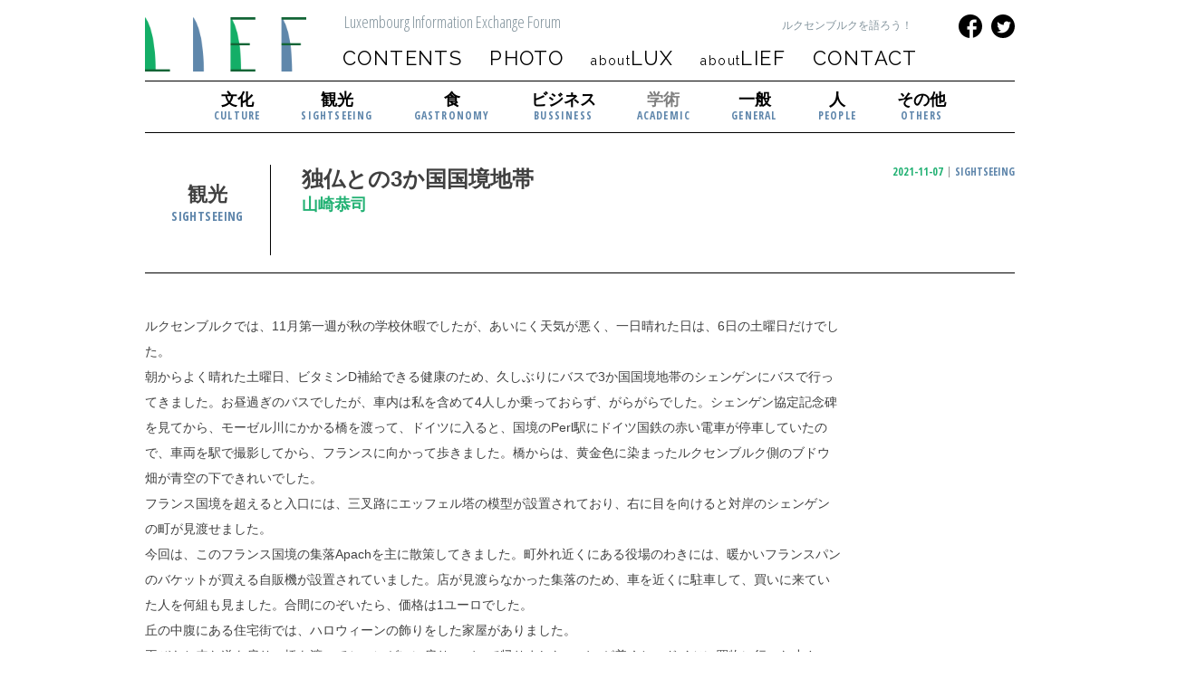

--- FILE ---
content_type: text/html; charset=UTF-8
request_url: https://lief-lux.com/sightseeing/3-boader-region/
body_size: 47826
content:
<head>
<meta charset="UTF-8">
<meta name="viewport" content="width=device-width, initial-scale=1">
<link rel="profile" href="https://gmpg.org/xfn/11">
<link rel="pingback" href="https://lief-lux.com/wp/xmlrpc.php">

<link rel="stylesheet" type="text/css" href="https://lief-lux.com/wp/wp-content/themes/lief-lux/css/slick.css">
<link rel="stylesheet" type="text/css" href="https://lief-lux.com/wp/wp-content/themes/lief-lux/css/slick-theme.css">
<link rel="stylesheet" type="text/css" href="https://lief-lux.com/wp/wp-content/themes/lief-lux/css/genericons/genericons.css">
<link href='https://fonts.googleapis.com/css?family=Open+Sans+Condensed:300,700,300italic|Raleway' rel='stylesheet' type='text/css'>

<title>独仏との3か国国境地帯 | LIEF</title>

		<!-- All in One SEO 4.9.3 - aioseo.com -->
	<meta name="robots" content="max-image-preview:large" />
	<meta name="author" content="lief_admin"/>
	<link rel="canonical" href="https://lief-lux.com/sightseeing/3-boader-region/" />
	<meta name="generator" content="All in One SEO (AIOSEO) 4.9.3" />
		<meta property="og:locale" content="ja_JP" />
		<meta property="og:site_name" content="LIEF" />
		<meta property="og:type" content="article" />
		<meta property="og:title" content="独仏との3か国国境地帯 | LIEF" />
		<meta property="og:url" content="https://lief-lux.com/sightseeing/3-boader-region/" />
		<meta property="fb:app_id" content="1536123893370155" />
		<meta property="og:image" content="https://lief-lux.com/wp/wp-content/uploads/2021/11/IMG_6109.jpg" />
		<meta property="og:image:secure_url" content="https://lief-lux.com/wp/wp-content/uploads/2021/11/IMG_6109.jpg" />
		<meta property="og:image:width" content="800" />
		<meta property="og:image:height" content="600" />
		<meta property="article:published_time" content="2021-11-07T10:15:23+00:00" />
		<meta property="article:modified_time" content="2021-11-07T10:20:02+00:00" />
		<meta property="article:publisher" content="https://www.facebook.com/LIEFlux" />
		<meta name="twitter:card" content="summary" />
		<meta name="twitter:site" content="@lief_lux" />
		<meta name="twitter:title" content="独仏との3か国国境地帯 | LIEF" />
		<meta name="twitter:image" content="https://lief-lux.com/wp/wp-content/uploads/2021/11/IMG_6109.jpg" />
		<script type="application/ld+json" class="aioseo-schema">
			{"@context":"https:\/\/schema.org","@graph":[{"@type":"Article","@id":"https:\/\/lief-lux.com\/sightseeing\/3-boader-region\/#article","name":"\u72ec\u4ecf\u3068\u306e3\u304b\u56fd\u56fd\u5883\u5730\u5e2f | LIEF","headline":"\u72ec\u4ecf\u3068\u306e3\u304b\u56fd\u56fd\u5883\u5730\u5e2f","author":{"@id":"https:\/\/lief-lux.com\/author\/lief_admin\/#author"},"publisher":{"@id":"https:\/\/lief-lux.com\/#organization"},"image":{"@type":"ImageObject","url":"https:\/\/lief-lux.com\/wp\/wp-content\/uploads\/2021\/11\/IMG_6109.jpg","width":800,"height":600},"datePublished":"2021-11-07T19:15:23+09:00","dateModified":"2021-11-07T19:20:02+09:00","inLanguage":"ja","mainEntityOfPage":{"@id":"https:\/\/lief-lux.com\/sightseeing\/3-boader-region\/#webpage"},"isPartOf":{"@id":"https:\/\/lief-lux.com\/sightseeing\/3-boader-region\/#webpage"},"articleSection":"\u89b3\u5149, \u5c71\u5d0e\u606d\u53f8"},{"@type":"BreadcrumbList","@id":"https:\/\/lief-lux.com\/sightseeing\/3-boader-region\/#breadcrumblist","itemListElement":[{"@type":"ListItem","@id":"https:\/\/lief-lux.com#listItem","position":1,"name":"Home","item":"https:\/\/lief-lux.com","nextItem":{"@type":"ListItem","@id":"https:\/\/lief-lux.com\/category\/sightseeing\/#listItem","name":"\u89b3\u5149"}},{"@type":"ListItem","@id":"https:\/\/lief-lux.com\/category\/sightseeing\/#listItem","position":2,"name":"\u89b3\u5149","item":"https:\/\/lief-lux.com\/category\/sightseeing\/","nextItem":{"@type":"ListItem","@id":"https:\/\/lief-lux.com\/sightseeing\/3-boader-region\/#listItem","name":"\u72ec\u4ecf\u3068\u306e3\u304b\u56fd\u56fd\u5883\u5730\u5e2f"},"previousItem":{"@type":"ListItem","@id":"https:\/\/lief-lux.com#listItem","name":"Home"}},{"@type":"ListItem","@id":"https:\/\/lief-lux.com\/sightseeing\/3-boader-region\/#listItem","position":3,"name":"\u72ec\u4ecf\u3068\u306e3\u304b\u56fd\u56fd\u5883\u5730\u5e2f","previousItem":{"@type":"ListItem","@id":"https:\/\/lief-lux.com\/category\/sightseeing\/#listItem","name":"\u89b3\u5149"}}]},{"@type":"Organization","@id":"https:\/\/lief-lux.com\/#organization","name":"\u30eb\u30af\u30bb\u30f3\u30d6\u30eb\u30af\u60c5\u5831\u30d5\u30a9\u30fc\u30e9\u30e0","url":"https:\/\/lief-lux.com\/"},{"@type":"Person","@id":"https:\/\/lief-lux.com\/author\/lief_admin\/#author","url":"https:\/\/lief-lux.com\/author\/lief_admin\/","name":"lief_admin","image":{"@type":"ImageObject","@id":"https:\/\/lief-lux.com\/sightseeing\/3-boader-region\/#authorImage","url":"https:\/\/secure.gravatar.com\/avatar\/0b28e831a2927651bd9d49dace9d0571cee57bf8297fe29662012375056cb2fb?s=96&d=mm&r=g","width":96,"height":96,"caption":"lief_admin"}},{"@type":"WebPage","@id":"https:\/\/lief-lux.com\/sightseeing\/3-boader-region\/#webpage","url":"https:\/\/lief-lux.com\/sightseeing\/3-boader-region\/","name":"\u72ec\u4ecf\u3068\u306e3\u304b\u56fd\u56fd\u5883\u5730\u5e2f | LIEF","inLanguage":"ja","isPartOf":{"@id":"https:\/\/lief-lux.com\/#website"},"breadcrumb":{"@id":"https:\/\/lief-lux.com\/sightseeing\/3-boader-region\/#breadcrumblist"},"author":{"@id":"https:\/\/lief-lux.com\/author\/lief_admin\/#author"},"creator":{"@id":"https:\/\/lief-lux.com\/author\/lief_admin\/#author"},"image":{"@type":"ImageObject","url":"https:\/\/lief-lux.com\/wp\/wp-content\/uploads\/2021\/11\/IMG_6109.jpg","@id":"https:\/\/lief-lux.com\/sightseeing\/3-boader-region\/#mainImage","width":800,"height":600},"primaryImageOfPage":{"@id":"https:\/\/lief-lux.com\/sightseeing\/3-boader-region\/#mainImage"},"datePublished":"2021-11-07T19:15:23+09:00","dateModified":"2021-11-07T19:20:02+09:00"},{"@type":"WebSite","@id":"https:\/\/lief-lux.com\/#website","url":"https:\/\/lief-lux.com\/","name":"LIEF","inLanguage":"ja","publisher":{"@id":"https:\/\/lief-lux.com\/#organization"}}]}
		</script>
		<!-- All in One SEO -->

<link rel='dns-prefetch' href='//stats.wp.com' />
<link rel='dns-prefetch' href='//widgets.wp.com' />
<link rel='dns-prefetch' href='//s0.wp.com' />
<link rel='dns-prefetch' href='//0.gravatar.com' />
<link rel='dns-prefetch' href='//1.gravatar.com' />
<link rel='dns-prefetch' href='//2.gravatar.com' />
<link rel="alternate" type="application/rss+xml" title="LIEF &raquo; フィード" href="https://lief-lux.com/feed/" />
<link rel="alternate" type="application/rss+xml" title="LIEF &raquo; コメントフィード" href="https://lief-lux.com/comments/feed/" />
<link rel="alternate" type="application/rss+xml" title="LIEF &raquo; 独仏との3か国国境地帯 のコメントのフィード" href="https://lief-lux.com/sightseeing/3-boader-region/feed/" />
<link rel="alternate" title="oEmbed (JSON)" type="application/json+oembed" href="https://lief-lux.com/wp-json/oembed/1.0/embed?url=https%3A%2F%2Flief-lux.com%2Fsightseeing%2F3-boader-region%2F" />
<link rel="alternate" title="oEmbed (XML)" type="text/xml+oembed" href="https://lief-lux.com/wp-json/oembed/1.0/embed?url=https%3A%2F%2Flief-lux.com%2Fsightseeing%2F3-boader-region%2F&#038;format=xml" />
		<!-- This site uses the Google Analytics by MonsterInsights plugin v9.11.1 - Using Analytics tracking - https://www.monsterinsights.com/ -->
		<!-- Note: MonsterInsights is not currently configured on this site. The site owner needs to authenticate with Google Analytics in the MonsterInsights settings panel. -->
					<!-- No tracking code set -->
				<!-- / Google Analytics by MonsterInsights -->
		<style id='wp-img-auto-sizes-contain-inline-css' type='text/css'>
img:is([sizes=auto i],[sizes^="auto," i]){contain-intrinsic-size:3000px 1500px}
/*# sourceURL=wp-img-auto-sizes-contain-inline-css */
</style>
<style id='wp-emoji-styles-inline-css' type='text/css'>

	img.wp-smiley, img.emoji {
		display: inline !important;
		border: none !important;
		box-shadow: none !important;
		height: 1em !important;
		width: 1em !important;
		margin: 0 0.07em !important;
		vertical-align: -0.1em !important;
		background: none !important;
		padding: 0 !important;
	}
/*# sourceURL=wp-emoji-styles-inline-css */
</style>
<style id='wp-block-library-inline-css' type='text/css'>
:root{--wp-block-synced-color:#7a00df;--wp-block-synced-color--rgb:122,0,223;--wp-bound-block-color:var(--wp-block-synced-color);--wp-editor-canvas-background:#ddd;--wp-admin-theme-color:#007cba;--wp-admin-theme-color--rgb:0,124,186;--wp-admin-theme-color-darker-10:#006ba1;--wp-admin-theme-color-darker-10--rgb:0,107,160.5;--wp-admin-theme-color-darker-20:#005a87;--wp-admin-theme-color-darker-20--rgb:0,90,135;--wp-admin-border-width-focus:2px}@media (min-resolution:192dpi){:root{--wp-admin-border-width-focus:1.5px}}.wp-element-button{cursor:pointer}:root .has-very-light-gray-background-color{background-color:#eee}:root .has-very-dark-gray-background-color{background-color:#313131}:root .has-very-light-gray-color{color:#eee}:root .has-very-dark-gray-color{color:#313131}:root .has-vivid-green-cyan-to-vivid-cyan-blue-gradient-background{background:linear-gradient(135deg,#00d084,#0693e3)}:root .has-purple-crush-gradient-background{background:linear-gradient(135deg,#34e2e4,#4721fb 50%,#ab1dfe)}:root .has-hazy-dawn-gradient-background{background:linear-gradient(135deg,#faaca8,#dad0ec)}:root .has-subdued-olive-gradient-background{background:linear-gradient(135deg,#fafae1,#67a671)}:root .has-atomic-cream-gradient-background{background:linear-gradient(135deg,#fdd79a,#004a59)}:root .has-nightshade-gradient-background{background:linear-gradient(135deg,#330968,#31cdcf)}:root .has-midnight-gradient-background{background:linear-gradient(135deg,#020381,#2874fc)}:root{--wp--preset--font-size--normal:16px;--wp--preset--font-size--huge:42px}.has-regular-font-size{font-size:1em}.has-larger-font-size{font-size:2.625em}.has-normal-font-size{font-size:var(--wp--preset--font-size--normal)}.has-huge-font-size{font-size:var(--wp--preset--font-size--huge)}.has-text-align-center{text-align:center}.has-text-align-left{text-align:left}.has-text-align-right{text-align:right}.has-fit-text{white-space:nowrap!important}#end-resizable-editor-section{display:none}.aligncenter{clear:both}.items-justified-left{justify-content:flex-start}.items-justified-center{justify-content:center}.items-justified-right{justify-content:flex-end}.items-justified-space-between{justify-content:space-between}.screen-reader-text{border:0;clip-path:inset(50%);height:1px;margin:-1px;overflow:hidden;padding:0;position:absolute;width:1px;word-wrap:normal!important}.screen-reader-text:focus{background-color:#ddd;clip-path:none;color:#444;display:block;font-size:1em;height:auto;left:5px;line-height:normal;padding:15px 23px 14px;text-decoration:none;top:5px;width:auto;z-index:100000}html :where(.has-border-color){border-style:solid}html :where([style*=border-top-color]){border-top-style:solid}html :where([style*=border-right-color]){border-right-style:solid}html :where([style*=border-bottom-color]){border-bottom-style:solid}html :where([style*=border-left-color]){border-left-style:solid}html :where([style*=border-width]){border-style:solid}html :where([style*=border-top-width]){border-top-style:solid}html :where([style*=border-right-width]){border-right-style:solid}html :where([style*=border-bottom-width]){border-bottom-style:solid}html :where([style*=border-left-width]){border-left-style:solid}html :where(img[class*=wp-image-]){height:auto;max-width:100%}:where(figure){margin:0 0 1em}html :where(.is-position-sticky){--wp-admin--admin-bar--position-offset:var(--wp-admin--admin-bar--height,0px)}@media screen and (max-width:600px){html :where(.is-position-sticky){--wp-admin--admin-bar--position-offset:0px}}

/*# sourceURL=wp-block-library-inline-css */
</style><style id='global-styles-inline-css' type='text/css'>
:root{--wp--preset--aspect-ratio--square: 1;--wp--preset--aspect-ratio--4-3: 4/3;--wp--preset--aspect-ratio--3-4: 3/4;--wp--preset--aspect-ratio--3-2: 3/2;--wp--preset--aspect-ratio--2-3: 2/3;--wp--preset--aspect-ratio--16-9: 16/9;--wp--preset--aspect-ratio--9-16: 9/16;--wp--preset--color--black: #000000;--wp--preset--color--cyan-bluish-gray: #abb8c3;--wp--preset--color--white: #ffffff;--wp--preset--color--pale-pink: #f78da7;--wp--preset--color--vivid-red: #cf2e2e;--wp--preset--color--luminous-vivid-orange: #ff6900;--wp--preset--color--luminous-vivid-amber: #fcb900;--wp--preset--color--light-green-cyan: #7bdcb5;--wp--preset--color--vivid-green-cyan: #00d084;--wp--preset--color--pale-cyan-blue: #8ed1fc;--wp--preset--color--vivid-cyan-blue: #0693e3;--wp--preset--color--vivid-purple: #9b51e0;--wp--preset--gradient--vivid-cyan-blue-to-vivid-purple: linear-gradient(135deg,rgb(6,147,227) 0%,rgb(155,81,224) 100%);--wp--preset--gradient--light-green-cyan-to-vivid-green-cyan: linear-gradient(135deg,rgb(122,220,180) 0%,rgb(0,208,130) 100%);--wp--preset--gradient--luminous-vivid-amber-to-luminous-vivid-orange: linear-gradient(135deg,rgb(252,185,0) 0%,rgb(255,105,0) 100%);--wp--preset--gradient--luminous-vivid-orange-to-vivid-red: linear-gradient(135deg,rgb(255,105,0) 0%,rgb(207,46,46) 100%);--wp--preset--gradient--very-light-gray-to-cyan-bluish-gray: linear-gradient(135deg,rgb(238,238,238) 0%,rgb(169,184,195) 100%);--wp--preset--gradient--cool-to-warm-spectrum: linear-gradient(135deg,rgb(74,234,220) 0%,rgb(151,120,209) 20%,rgb(207,42,186) 40%,rgb(238,44,130) 60%,rgb(251,105,98) 80%,rgb(254,248,76) 100%);--wp--preset--gradient--blush-light-purple: linear-gradient(135deg,rgb(255,206,236) 0%,rgb(152,150,240) 100%);--wp--preset--gradient--blush-bordeaux: linear-gradient(135deg,rgb(254,205,165) 0%,rgb(254,45,45) 50%,rgb(107,0,62) 100%);--wp--preset--gradient--luminous-dusk: linear-gradient(135deg,rgb(255,203,112) 0%,rgb(199,81,192) 50%,rgb(65,88,208) 100%);--wp--preset--gradient--pale-ocean: linear-gradient(135deg,rgb(255,245,203) 0%,rgb(182,227,212) 50%,rgb(51,167,181) 100%);--wp--preset--gradient--electric-grass: linear-gradient(135deg,rgb(202,248,128) 0%,rgb(113,206,126) 100%);--wp--preset--gradient--midnight: linear-gradient(135deg,rgb(2,3,129) 0%,rgb(40,116,252) 100%);--wp--preset--font-size--small: 13px;--wp--preset--font-size--medium: 20px;--wp--preset--font-size--large: 36px;--wp--preset--font-size--x-large: 42px;--wp--preset--spacing--20: 0.44rem;--wp--preset--spacing--30: 0.67rem;--wp--preset--spacing--40: 1rem;--wp--preset--spacing--50: 1.5rem;--wp--preset--spacing--60: 2.25rem;--wp--preset--spacing--70: 3.38rem;--wp--preset--spacing--80: 5.06rem;--wp--preset--shadow--natural: 6px 6px 9px rgba(0, 0, 0, 0.2);--wp--preset--shadow--deep: 12px 12px 50px rgba(0, 0, 0, 0.4);--wp--preset--shadow--sharp: 6px 6px 0px rgba(0, 0, 0, 0.2);--wp--preset--shadow--outlined: 6px 6px 0px -3px rgb(255, 255, 255), 6px 6px rgb(0, 0, 0);--wp--preset--shadow--crisp: 6px 6px 0px rgb(0, 0, 0);}:where(.is-layout-flex){gap: 0.5em;}:where(.is-layout-grid){gap: 0.5em;}body .is-layout-flex{display: flex;}.is-layout-flex{flex-wrap: wrap;align-items: center;}.is-layout-flex > :is(*, div){margin: 0;}body .is-layout-grid{display: grid;}.is-layout-grid > :is(*, div){margin: 0;}:where(.wp-block-columns.is-layout-flex){gap: 2em;}:where(.wp-block-columns.is-layout-grid){gap: 2em;}:where(.wp-block-post-template.is-layout-flex){gap: 1.25em;}:where(.wp-block-post-template.is-layout-grid){gap: 1.25em;}.has-black-color{color: var(--wp--preset--color--black) !important;}.has-cyan-bluish-gray-color{color: var(--wp--preset--color--cyan-bluish-gray) !important;}.has-white-color{color: var(--wp--preset--color--white) !important;}.has-pale-pink-color{color: var(--wp--preset--color--pale-pink) !important;}.has-vivid-red-color{color: var(--wp--preset--color--vivid-red) !important;}.has-luminous-vivid-orange-color{color: var(--wp--preset--color--luminous-vivid-orange) !important;}.has-luminous-vivid-amber-color{color: var(--wp--preset--color--luminous-vivid-amber) !important;}.has-light-green-cyan-color{color: var(--wp--preset--color--light-green-cyan) !important;}.has-vivid-green-cyan-color{color: var(--wp--preset--color--vivid-green-cyan) !important;}.has-pale-cyan-blue-color{color: var(--wp--preset--color--pale-cyan-blue) !important;}.has-vivid-cyan-blue-color{color: var(--wp--preset--color--vivid-cyan-blue) !important;}.has-vivid-purple-color{color: var(--wp--preset--color--vivid-purple) !important;}.has-black-background-color{background-color: var(--wp--preset--color--black) !important;}.has-cyan-bluish-gray-background-color{background-color: var(--wp--preset--color--cyan-bluish-gray) !important;}.has-white-background-color{background-color: var(--wp--preset--color--white) !important;}.has-pale-pink-background-color{background-color: var(--wp--preset--color--pale-pink) !important;}.has-vivid-red-background-color{background-color: var(--wp--preset--color--vivid-red) !important;}.has-luminous-vivid-orange-background-color{background-color: var(--wp--preset--color--luminous-vivid-orange) !important;}.has-luminous-vivid-amber-background-color{background-color: var(--wp--preset--color--luminous-vivid-amber) !important;}.has-light-green-cyan-background-color{background-color: var(--wp--preset--color--light-green-cyan) !important;}.has-vivid-green-cyan-background-color{background-color: var(--wp--preset--color--vivid-green-cyan) !important;}.has-pale-cyan-blue-background-color{background-color: var(--wp--preset--color--pale-cyan-blue) !important;}.has-vivid-cyan-blue-background-color{background-color: var(--wp--preset--color--vivid-cyan-blue) !important;}.has-vivid-purple-background-color{background-color: var(--wp--preset--color--vivid-purple) !important;}.has-black-border-color{border-color: var(--wp--preset--color--black) !important;}.has-cyan-bluish-gray-border-color{border-color: var(--wp--preset--color--cyan-bluish-gray) !important;}.has-white-border-color{border-color: var(--wp--preset--color--white) !important;}.has-pale-pink-border-color{border-color: var(--wp--preset--color--pale-pink) !important;}.has-vivid-red-border-color{border-color: var(--wp--preset--color--vivid-red) !important;}.has-luminous-vivid-orange-border-color{border-color: var(--wp--preset--color--luminous-vivid-orange) !important;}.has-luminous-vivid-amber-border-color{border-color: var(--wp--preset--color--luminous-vivid-amber) !important;}.has-light-green-cyan-border-color{border-color: var(--wp--preset--color--light-green-cyan) !important;}.has-vivid-green-cyan-border-color{border-color: var(--wp--preset--color--vivid-green-cyan) !important;}.has-pale-cyan-blue-border-color{border-color: var(--wp--preset--color--pale-cyan-blue) !important;}.has-vivid-cyan-blue-border-color{border-color: var(--wp--preset--color--vivid-cyan-blue) !important;}.has-vivid-purple-border-color{border-color: var(--wp--preset--color--vivid-purple) !important;}.has-vivid-cyan-blue-to-vivid-purple-gradient-background{background: var(--wp--preset--gradient--vivid-cyan-blue-to-vivid-purple) !important;}.has-light-green-cyan-to-vivid-green-cyan-gradient-background{background: var(--wp--preset--gradient--light-green-cyan-to-vivid-green-cyan) !important;}.has-luminous-vivid-amber-to-luminous-vivid-orange-gradient-background{background: var(--wp--preset--gradient--luminous-vivid-amber-to-luminous-vivid-orange) !important;}.has-luminous-vivid-orange-to-vivid-red-gradient-background{background: var(--wp--preset--gradient--luminous-vivid-orange-to-vivid-red) !important;}.has-very-light-gray-to-cyan-bluish-gray-gradient-background{background: var(--wp--preset--gradient--very-light-gray-to-cyan-bluish-gray) !important;}.has-cool-to-warm-spectrum-gradient-background{background: var(--wp--preset--gradient--cool-to-warm-spectrum) !important;}.has-blush-light-purple-gradient-background{background: var(--wp--preset--gradient--blush-light-purple) !important;}.has-blush-bordeaux-gradient-background{background: var(--wp--preset--gradient--blush-bordeaux) !important;}.has-luminous-dusk-gradient-background{background: var(--wp--preset--gradient--luminous-dusk) !important;}.has-pale-ocean-gradient-background{background: var(--wp--preset--gradient--pale-ocean) !important;}.has-electric-grass-gradient-background{background: var(--wp--preset--gradient--electric-grass) !important;}.has-midnight-gradient-background{background: var(--wp--preset--gradient--midnight) !important;}.has-small-font-size{font-size: var(--wp--preset--font-size--small) !important;}.has-medium-font-size{font-size: var(--wp--preset--font-size--medium) !important;}.has-large-font-size{font-size: var(--wp--preset--font-size--large) !important;}.has-x-large-font-size{font-size: var(--wp--preset--font-size--x-large) !important;}
/*# sourceURL=global-styles-inline-css */
</style>

<style id='classic-theme-styles-inline-css' type='text/css'>
/*! This file is auto-generated */
.wp-block-button__link{color:#fff;background-color:#32373c;border-radius:9999px;box-shadow:none;text-decoration:none;padding:calc(.667em + 2px) calc(1.333em + 2px);font-size:1.125em}.wp-block-file__button{background:#32373c;color:#fff;text-decoration:none}
/*# sourceURL=/wp-includes/css/classic-themes.min.css */
</style>
<link rel='stylesheet' id='lief-lux-style-css' href='https://lief-lux.com/wp/wp-content/themes/lief-lux/style.css' type='text/css' media='all' />
<link rel='stylesheet' id='jetpack_likes-css' href='https://lief-lux.com/wp/wp-content/plugins/jetpack/modules/likes/style.css' type='text/css' media='all' />
<link rel='stylesheet' id='taxopress-frontend-css-css' href='https://lief-lux.com/wp/wp-content/plugins/simple-tags/assets/frontend/css/frontend.css' type='text/css' media='all' />
<link rel='stylesheet' id='sharedaddy-css' href='https://lief-lux.com/wp/wp-content/plugins/jetpack/modules/sharedaddy/sharing.css' type='text/css' media='all' />
<link rel='stylesheet' id='social-logos-css' href='https://lief-lux.com/wp/wp-content/plugins/jetpack/_inc/social-logos/social-logos.min.css' type='text/css' media='all' />
<script type="text/javascript">
            window._nslDOMReady = (function () {
                const executedCallbacks = new Set();
            
                return function (callback) {
                    /**
                    * Third parties might dispatch DOMContentLoaded events, so we need to ensure that we only run our callback once!
                    */
                    if (executedCallbacks.has(callback)) return;
            
                    const wrappedCallback = function () {
                        if (executedCallbacks.has(callback)) return;
                        executedCallbacks.add(callback);
                        callback();
                    };
            
                    if (document.readyState === "complete" || document.readyState === "interactive") {
                        wrappedCallback();
                    } else {
                        document.addEventListener("DOMContentLoaded", wrappedCallback);
                    }
                };
            })();
        </script><script type="text/javascript" src="https://lief-lux.com/wp/wp-includes/js/jquery/jquery.min.js" id="jquery-core-js"></script>
<script type="text/javascript" src="https://lief-lux.com/wp/wp-includes/js/jquery/jquery-migrate.min.js" id="jquery-migrate-js"></script>
<script type="text/javascript" src="https://lief-lux.com/wp/wp-content/plugins/simple-tags/assets/frontend/js/frontend.js" id="taxopress-frontend-js-js"></script>
<link rel="https://api.w.org/" href="https://lief-lux.com/wp-json/" /><link rel="alternate" title="JSON" type="application/json" href="https://lief-lux.com/wp-json/wp/v2/posts/5787" /><link rel="EditURI" type="application/rsd+xml" title="RSD" href="https://lief-lux.com/wp/xmlrpc.php?rsd" />
<meta name="generator" content="WordPress 6.9" />
<link rel='shortlink' href='https://lief-lux.com/?p=5787' />
<script src="//www.google.com/recaptcha/api.js"></script>
<script type="text/javascript">
jQuery(function() {
	// reCAPTCHAの挿入
	jQuery( '.mw_wp_form_input button, .mw_wp_form_input input[type="submit"]' ).before( '<div data-callback="syncerRecaptchaCallback" data-sitekey="6LcxDxMTAAAAAHaYcPls2TXd870LlOR1hEAT4ia6" class="g-recaptcha"></div>' );
	// [input] Add disabled to input or button
	jQuery( '.mw_wp_form_input button, .mw_wp_form_input input[type="submit"]' ).attr( "disabled", "disabled" );
	// [confirm] Remove disabled
	jQuery( '.mw_wp_form_confirm input, .mw_wp_form_confirm select, .mw_wp_form_confirm textarea, .mw_wp_form_confirm button' ).removeAttr( 'disabled' );
});
// reCAPTCHA Callback
function syncerRecaptchaCallback( code ) {
	if(code != "") {
		jQuery( '.mw_wp_form_input button, .mw_wp_form_input input[type="submit"]' ).removeAttr( 'disabled' );
	}
}
</script>
<style type="text/css">
.g-recaptcha { margin: 20px 0 15px; }</style>
	<style>img#wpstats{display:none}</style>
		<style type="text/css">.recentcomments a{display:inline !important;padding:0 !important;margin:0 !important;}</style><link rel="icon" href="https://lief-lux.com/wp/wp-content/uploads/2015/12/cropped-site_icon-32x32.png" sizes="32x32" />
<link rel="icon" href="https://lief-lux.com/wp/wp-content/uploads/2015/12/cropped-site_icon-192x192.png" sizes="192x192" />
<link rel="apple-touch-icon" href="https://lief-lux.com/wp/wp-content/uploads/2015/12/cropped-site_icon-180x180.png" />
<meta name="msapplication-TileImage" content="https://lief-lux.com/wp/wp-content/uploads/2015/12/cropped-site_icon-270x270.png" />
<script type="text/javascript" src="https://lief-lux.com/wp/wp-content/themes/lief-lux/js/jquery-1.11.3.min.js"></script>
<script type="text/javascript" src="https://lief-lux.com/wp/wp-content/themes/lief-lux/js/jquery.pjax.min.js"></script>
<script type="text/javascript" src="https://lief-lux.com/wp/wp-content/themes/lief-lux/js/slick.min.js"></script>
<script type="text/javascript" src="https://lief-lux.com/wp/wp-content/themes/lief-lux/js/masonry.pkgd.min.js"></script>
<script type="text/javascript" src="https://lief-lux.com/wp/wp-content/themes/lief-lux/js/main.js"></script>
<script>
  (function(i,s,o,g,r,a,m){i['GoogleAnalyticsObject']=r;i[r]=i[r]||function(){
  (i[r].q=i[r].q||[]).push(arguments)},i[r].l=1*new Date();a=s.createElement(o),
  m=s.getElementsByTagName(o)[0];a.async=1;a.src=g;m.parentNode.insertBefore(a,m)
  })(window,document,'script','//www.google-analytics.com/analytics.js','ga');
  ga('create', 'UA-71795461-1', 'auto');
  ga('send', 'pageview');
</script>
 <!--[if lt IE 9]>
    <script type="text/javascript" src="https://html5shim.googlecode.com/svn/trunk/html5.js">
    <script src="https://css3-mediaqueries-js.googlecode.com/svn/trunk/css3-mediaqueries.js"></script>
  <![endif]-->
</head>

<body class="wp-singular post-template-default single single-post postid-5787 single-format-standard wp-theme-lief-lux">
<div id="fb-root"></div>
<script>(function(d, s, id) {
  var js, fjs = d.getElementsByTagName(s)[0];
  if (d.getElementById(id)) return;
  js = d.createElement(s); js.id = id;
  js.src = "//connect.facebook.net/ja_JP/sdk.js#xfbml=1&version=v2.5&appId=1536123893370155";
  fjs.parentNode.insertBefore(js, fjs);
}(document, 'script', 'facebook-jssdk'));</script>

<div id="page" class="site">
  <a class="skip-link screen-reader-text" href="#content">コンテンツへスキップ</a>
  <header id="masthead" class="site-header" role="banner">
    <div id="masthead-inner">
      <div class="site-branding">
          <h1 class="site-title">
            <a href="https://lief-lux.com/" rel="home">LIEF</a>
          </h1>
        <div class="snswrap">
          <a href="https://twitter.com/LIEF_lux" target="_blank"><div class="sns genericon twitter genericon-twitter"></div></a>
          <a href="https://www.facebook.com/L-I-E-F%E3%83%AB%E3%82%AF%E3%82%BB%E3%83%B3%E3%83%96%E3%83%AB%E3%82%AF%E6%83%85%E5%A0%B1%E4%BA%A4%E6%B5%81%E3%83%95%E3%82%A9%E3%83%BC%E3%83%A9%E3%83%A0-199589933714549/" target="_blank"><div class="sns genericon facebook genericon-facebook-alt"></div></a>
        </div>
        <div class="sp-botton"><a class="menu-toggle" aria-controls="primary-menu" aria-expanded="false">
        </a></div>
      <nav id="site-navigation" class="main-navigation" role="navigation">
        <ul>
          <li><a href="/contents">CONTENTS</a></li>
          <li><a href="https://flickr.com/photos/lief-lux" target="_blank">PHOTO</a></li>
          <li><a href="/about"><span class="about-s">about</span>LUX</a></li>
          <li><a href="/wp/about-lief"><span class="about-s">about</span>LIEF</a></li>
          <li><a href="/contact">CONTACT</a></li>
          <div class="menu_sns">
            <li><a href="https://www.facebook.com/L-I-E-F%E3%83%AB%E3%82%AF%E3%82%BB%E3%83%B3%E3%83%96%E3%83%AB%E3%82%AF%E6%83%85%E5%A0%B1%E4%BA%A4%E6%B5%81%E3%83%95%E3%82%A9%E3%83%BC%E3%83%A9%E3%83%A0-199589933714549/" target="_blank">facebook</a></li>
            <li><a href="https://twitter.com/LIEF_lux" target="_blank">twitter</a></li>
          </div>
        </ul>
      </nav><!-- #site-navigation -->
            <div id="category_menu">
        <ul>
          <li>
            <a href="/culture/">
              <div>文化</div>
              <div class="en">culture</div>
            </a>
          </li>
          <li>
            <a href="/sightseeing/">
              <div >観光</div>
              <div class="en">sightseeing</div>
            </a>
          </li>
          <li>
            <a href="/gastronomy/">
              <div>食</div>
              <div class="en">gastronomy</div>
            </a>
          </li>
          <li>
            <a href="/bussiness/">
              <div>ビジネス</div>
              <div class="en">bussiness</div>
            </a>
          </li>
          <li>
            <div style="color:gray;">学術</div>
            <div class="en">academic</div>
          </li>
          <li>
            <a href="/general/">
              <div>一般</div>
              <div class="en">general</div>
            </a>
          </li>
          <li>
            <a href="/people/">
              <div>人</div>
              <div class="en">people</div>
            </a>
          </li>
          <li>
            <a href="/others/">
              <div>その他</div>
              <div class="en">others</div>
            </a>
          </li>
        </ul>
       <!--  <ul>
                    <li><a href="/people/">
              <div>人</div>
              <div class="en">people</div></a></li>
                      <li><a href="/culture/">
              <div>文化</div>
              <div class="en">culture</div></a></li>
                      <li><a href="/sightseeing/">
              <div>観光</div>
              <div class="en">sightseeing</div></a></li>
                      <li><a href="/gastronomy/">
              <div>食</div>
              <div class="en">gastronomy</div></a></li>
                      <li><a href="/bussiness/">
              <div>ビジネス</div>
              <div class="en">bussiness</div></a></li>
                      <li><a href="/academic/">
              <div>学術</div>
              <div class="en">academic</div></a></li>
                      <li><a href="/general/">
              <div>一般</div>
              <div class="en">general</div></a></li>
                      <li><a href="/others/">
              <div>その他</div>
              <div class="en">others</div></a></li>
                  </ul> -->
      </div>
            </div><!-- .site-branding -->
    </div>
    <div id="logo_description">
      <div class="ld en">Luxembourg Information Exchange Forum</div>
      <div class="ld jp">ルクセンブルクを語ろう！</div>
    </div>
  </header><!-- #masthead -->

  <div id="content" class="site-content">

	<div id="primary" class="content-area">
		<main id="main" class="site-main" role="main">

			
			<article id="post-5787" class="post-5787 post type-post status-publish format-standard has-post-thumbnail hentry category-sightseeing author-yamazakij">
				<header class="entry-header">
					<div class="cate_icon">
						<div class="jp">観光</div>
						<div class="en">sightseeing</div>
					</div>
					<div class="title_wrapper">
						<h2 class="entry-title">独仏との3か国国境地帯</h2>
					<h2 class="entry-author"><a href="https://lief-lux.com/author/yamazakij/" rel="tag">山崎恭司</a></h2>					<div class="metawrapper">
						<div class="entry-meta">
							<a href="https://lief-lux.com/sightseeing/3-boader-region/" rel="bookmark"><time class="entry-date published" datetime="2021-11-07T19:15:23+09:00">2021-11-07</time><time class="updated" datetime="2021-11-07T19:20:02+09:00">2021-11-07</time></a>						</div><!-- .entry-meta -->
						<span class="cat-links"><a href="/wp/sightseeing">sightseeing</a></span>
					</div>
				</div>
				</header>
				<div class="entry-content">
								  				    <div class="text"><p>ルクセンブルクでは、11月第一週が秋の学校休暇でしたが、あいにく天気が悪く、一日晴れた日は、6日の土曜日だけでした。<br />
朝からよく晴れた土曜日、ビタミンD補給できる健康のため、久しぶりにバスで3か国国境地帯のシェンゲンにバスで行ってきました。お昼過ぎのバスでしたが、車内は私を含めて4人しか乗っておらず、がらがらでした。シェンゲン協定記念碑を見てから、モーゼル川にかかる橋を渡って、ドイツに入ると、国境のPerl駅にドイツ国鉄の赤い電車が停車していたので、車両を駅で撮影してから、フランスに向かって歩きました。橋からは、黄金色に染まったルクセンブルク側のブドウ畑が青空の下できれいでした。<br />
フランス国境を超えると入口には、三叉路にエッフェル塔の模型が設置されており、右に目を向けると対岸のシェンゲンの町が見渡せました。<br />
今回は、このフランス国境の集落Apachを主に散策してきました。町外れ近くにある役場のわきには、暖かいフランスパンのバケットが買える自販機が設置されていました。店が見渡らなかった集落のため、車を近くに駐車して、買いに来ていた人を何組も見ました。合間にのぞいたら、価格は1ユーロでした。<br />
丘の中腹にある住宅街では、ハロウィーンの飾りをした家屋がありました。<br />
再びもと来た道を戻り、橋を渡ってシェンゲンに戻り、バスで帰りました。バスが着くと、ドイツに買物に行った小さいな子6人を連れた中東かららしい家族連れが降りてきました。顔は見せていましたが、体全体を黒装束で覆った女性から子だくさんのイスラム教徒でした。帰りのバスもシェンゲンで5人が乗りましたが、すでに乗っていたのは数人だけで、相変わらず空いていました。ドイツは物価が安いため、ルクセンブルクからドイツに買物に行く人は多いです。</p>
</div>
				  								  				  <img src="https://lief-lux.com/wp/wp-content/uploads/2021/11/IMG_6211.jpg">
				  								  				  <img src="https://lief-lux.com/wp/wp-content/uploads/2021/11/IMG_6207.jpg">
				  								  				  <img src="https://lief-lux.com/wp/wp-content/uploads/2021/11/IMG_6114.jpg">
				  								  				  <img src="https://lief-lux.com/wp/wp-content/uploads/2021/11/IMG_6120.jpg">
				  								  				  <img src="https://lief-lux.com/wp/wp-content/uploads/2021/11/IMG_6146.jpg">
				  								  				  <img src="https://lief-lux.com/wp/wp-content/uploads/2021/11/IMG_6137.jpg">
				  								  				  <img src="https://lief-lux.com/wp/wp-content/uploads/2021/11/IMG_6150.jpg">
				  								  				  <img src="https://lief-lux.com/wp/wp-content/uploads/2021/11/IMG_6163.jpg">
				  								  				  <img src="https://lief-lux.com/wp/wp-content/uploads/2021/11/IMG_6167.jpg">
				  								  				  <img src="https://lief-lux.com/wp/wp-content/uploads/2021/11/IMG_6173.jpg">
				  								</div>
				<footer class="entry-footer">
									</footer>
			</article><!-- #post-## -->
			<div class="sharedaddy sd-sharing-enabled"><div class="robots-nocontent sd-block sd-social sd-social-official sd-sharing"><div class="sd-content"><ul><li class="share-twitter"><a href="https://twitter.com/share" class="twitter-share-button" data-url="https://lief-lux.com/sightseeing/3-boader-region/" data-text="独仏との3か国国境地帯"  >Tweet</a></li><li class="share-facebook"><div class="fb-share-button" data-href="https://lief-lux.com/sightseeing/3-boader-region/" data-layout="button_count"></div></li><li class="share-end"></li></ul></div></div></div>			<div class="fb-comments" data-width="100%" data-href="https://lief-lux.com/sightseeing/3-boader-region/" data-numposts="5"></div>
			<sction class="same-author">
			<article id="post-13606" class="post-13606 post type-post status-publish format-standard has-post-thumbnail hentry category-sightseeing author-yamazakij">
	<header class="entry-header" style="background-image:url('https://lief-lux.com/wp/wp-content/uploads/2026/01/IMG_20260117_135446412_HDR-500x281.jpg');">
	<a href="https://lief-lux.com/sightseeing/warm-sunny-winter-day/"> </a>
	</header><!-- .entry-header -->
	<div class="entry-content">
		<h2 class="entry-title">Warm sunny winter day</h2>
	</div><!-- .entry-content -->
	<footer class="entry-footer">
		<div class="entry-meta">
			<a href="https://lief-lux.com/sightseeing/warm-sunny-winter-day/" rel="bookmark"><time class="entry-date published" datetime="2026-01-18T07:17:28+09:00">2026-01-18</time><time class="updated" datetime="2026-01-18T07:17:31+09:00">2026-01-18</time></a>		</div><!-- .entry-meta -->
		<div class="cat-links"><a href="/sightseeing">sightseeing</a></div>
		<div class="entry-author"><a href="https://lief-lux.com/author/yamazakij/" rel="tag">山崎恭司</a></div>	</footer><!-- .entry-footer -->
</article><!-- #post-## -->
<article id="post-13579" class="post-13579 post type-post status-publish format-standard has-post-thumbnail hentry category-sightseeing author-yamazakij">
	<header class="entry-header" style="background-image:url('https://lief-lux.com/wp/wp-content/uploads/2026/01/IMG_20260115_131644057_HDR-500x281.jpg');">
	<a href="https://lief-lux.com/sightseeing/villeroy-boch-world/"> </a>
	</header><!-- .entry-header -->
	<div class="entry-content">
		<h2 class="entry-title">Villeroy &amp;  Boch World</h2>
	</div><!-- .entry-content -->
	<footer class="entry-footer">
		<div class="entry-meta">
			<a href="https://lief-lux.com/sightseeing/villeroy-boch-world/" rel="bookmark"><time class="entry-date published" datetime="2026-01-16T07:12:57+09:00">2026-01-16</time><time class="updated" datetime="2026-01-16T07:12:59+09:00">2026-01-16</time></a>		</div><!-- .entry-meta -->
		<div class="cat-links"><a href="/sightseeing">sightseeing</a></div>
		<div class="entry-author"><a href="https://lief-lux.com/author/yamazakij/" rel="tag">山崎恭司</a></div>	</footer><!-- .entry-footer -->
</article><!-- #post-## -->
<article id="post-13557" class="post-13557 post type-post status-publish format-standard has-post-thumbnail hentry category-sightseeing author-yamazakij">
	<header class="entry-header" style="background-image:url('https://lief-lux.com/wp/wp-content/uploads/2026/01/IMG_20260111_152301637-500x281.jpg');">
	<a href="https://lief-lux.com/sightseeing/cold-winter-sunday-in-echternach/"> </a>
	</header><!-- .entry-header -->
	<div class="entry-content">
		<h2 class="entry-title">Cold winter Sunday in Echternach</h2>
	</div><!-- .entry-content -->
	<footer class="entry-footer">
		<div class="entry-meta">
			<a href="https://lief-lux.com/sightseeing/cold-winter-sunday-in-echternach/" rel="bookmark"><time class="entry-date published" datetime="2026-01-12T08:04:05+09:00">2026-01-12</time><time class="updated" datetime="2026-01-12T08:04:07+09:00">2026-01-12</time></a>		</div><!-- .entry-meta -->
		<div class="cat-links"><a href="/sightseeing">sightseeing</a></div>
		<div class="entry-author"><a href="https://lief-lux.com/author/yamazakij/" rel="tag">山崎恭司</a></div>	</footer><!-- .entry-footer -->
</article><!-- #post-## -->
		</section>
		</main><!-- #main -->
	</div><!-- #primary -->

	</div><!-- #content -->

	<footer id="colophon" class="site-footer" role="contentinfo">
    <div class="about-lief">
      <a href="/policy">このウェブサイトについて</a>
    </div>
		<div class="site-info">
      無断転記、転載を禁止します。©LIEF All Rights Reserved
		</div><!-- .site-info -->
	</footer><!-- #colophon -->
</div><!-- #page -->

<script type="speculationrules">
{"prefetch":[{"source":"document","where":{"and":[{"href_matches":"/*"},{"not":{"href_matches":["/wp/wp-*.php","/wp/wp-admin/*","/wp/wp-content/uploads/*","/wp/wp-content/*","/wp/wp-content/plugins/*","/wp/wp-content/themes/lief-lux/*","/*\\?(.+)"]}},{"not":{"selector_matches":"a[rel~=\"nofollow\"]"}},{"not":{"selector_matches":".no-prefetch, .no-prefetch a"}}]},"eagerness":"conservative"}]}
</script>
			<script>!function(d,s,id){var js,fjs=d.getElementsByTagName(s)[0],p=/^http:/.test(d.location)?'http':'https';if(!d.getElementById(id)){js=d.createElement(s);js.id=id;js.src=p+'://platform.twitter.com/widgets.js';fjs.parentNode.insertBefore(js,fjs);}}(document, 'script', 'twitter-wjs');</script>
						<div id="fb-root"></div>
			<script>(function(d, s, id) { var js, fjs = d.getElementsByTagName(s)[0]; if (d.getElementById(id)) return; js = d.createElement(s); js.id = id; js.src = 'https://connect.facebook.net/ja_JP/sdk.js#xfbml=1&amp;appId=249643311490&version=v2.3'; fjs.parentNode.insertBefore(js, fjs); }(document, 'script', 'facebook-jssdk'));</script>
			<script>
			document.body.addEventListener( 'is.post-load', function() {
				if ( 'undefined' !== typeof FB ) {
					FB.XFBML.parse();
				}
			} );
			</script>
			<script type="text/javascript" src="https://lief-lux.com/wp/wp-content/themes/lief-lux/js/navigation.js" id="lief-lux-navigation-js"></script>
<script type="text/javascript" src="https://lief-lux.com/wp/wp-content/themes/lief-lux/js/skip-link-focus-fix.js" id="lief-lux-skip-link-focus-fix-js"></script>
<script type="text/javascript" src="https://lief-lux.com/wp/wp-includes/js/comment-reply.min.js" id="comment-reply-js" async="async" data-wp-strategy="async" fetchpriority="low"></script>
<script type="text/javascript" id="jetpack-stats-js-before">
/* <![CDATA[ */
_stq = window._stq || [];
_stq.push([ "view", {"v":"ext","blog":"104398106","post":"5787","tz":"9","srv":"lief-lux.com","j":"1:15.4"} ]);
_stq.push([ "clickTrackerInit", "104398106", "5787" ]);
//# sourceURL=jetpack-stats-js-before
/* ]]> */
</script>
<script type="text/javascript" src="https://stats.wp.com/e-202603.js" id="jetpack-stats-js" defer="defer" data-wp-strategy="defer"></script>
<script type="text/javascript" id="sharing-js-js-extra">
/* <![CDATA[ */
var sharing_js_options = {"lang":"en","counts":"1","is_stats_active":"1"};
//# sourceURL=sharing-js-js-extra
/* ]]> */
</script>
<script type="text/javascript" src="https://lief-lux.com/wp/wp-content/plugins/jetpack/_inc/build/sharedaddy/sharing.min.js" id="sharing-js-js"></script>
<script type="text/javascript" id="sharing-js-js-after">
/* <![CDATA[ */
var windowOpen;
			( function () {
				function matches( el, sel ) {
					return !! (
						el.matches && el.matches( sel ) ||
						el.msMatchesSelector && el.msMatchesSelector( sel )
					);
				}

				document.body.addEventListener( 'click', function ( event ) {
					if ( ! event.target ) {
						return;
					}

					var el;
					if ( matches( event.target, 'a.share-facebook' ) ) {
						el = event.target;
					} else if ( event.target.parentNode && matches( event.target.parentNode, 'a.share-facebook' ) ) {
						el = event.target.parentNode;
					}

					if ( el ) {
						event.preventDefault();

						// If there's another sharing window open, close it.
						if ( typeof windowOpen !== 'undefined' ) {
							windowOpen.close();
						}
						windowOpen = window.open( el.getAttribute( 'href' ), 'wpcomfacebook', 'menubar=1,resizable=1,width=600,height=400' );
						return false;
					}
				} );
			} )();
//# sourceURL=sharing-js-js-after
/* ]]> */
</script>
<script id="wp-emoji-settings" type="application/json">
{"baseUrl":"https://s.w.org/images/core/emoji/17.0.2/72x72/","ext":".png","svgUrl":"https://s.w.org/images/core/emoji/17.0.2/svg/","svgExt":".svg","source":{"concatemoji":"https://lief-lux.com/wp/wp-includes/js/wp-emoji-release.min.js"}}
</script>
<script type="module">
/* <![CDATA[ */
/*! This file is auto-generated */
const a=JSON.parse(document.getElementById("wp-emoji-settings").textContent),o=(window._wpemojiSettings=a,"wpEmojiSettingsSupports"),s=["flag","emoji"];function i(e){try{var t={supportTests:e,timestamp:(new Date).valueOf()};sessionStorage.setItem(o,JSON.stringify(t))}catch(e){}}function c(e,t,n){e.clearRect(0,0,e.canvas.width,e.canvas.height),e.fillText(t,0,0);t=new Uint32Array(e.getImageData(0,0,e.canvas.width,e.canvas.height).data);e.clearRect(0,0,e.canvas.width,e.canvas.height),e.fillText(n,0,0);const a=new Uint32Array(e.getImageData(0,0,e.canvas.width,e.canvas.height).data);return t.every((e,t)=>e===a[t])}function p(e,t){e.clearRect(0,0,e.canvas.width,e.canvas.height),e.fillText(t,0,0);var n=e.getImageData(16,16,1,1);for(let e=0;e<n.data.length;e++)if(0!==n.data[e])return!1;return!0}function u(e,t,n,a){switch(t){case"flag":return n(e,"\ud83c\udff3\ufe0f\u200d\u26a7\ufe0f","\ud83c\udff3\ufe0f\u200b\u26a7\ufe0f")?!1:!n(e,"\ud83c\udde8\ud83c\uddf6","\ud83c\udde8\u200b\ud83c\uddf6")&&!n(e,"\ud83c\udff4\udb40\udc67\udb40\udc62\udb40\udc65\udb40\udc6e\udb40\udc67\udb40\udc7f","\ud83c\udff4\u200b\udb40\udc67\u200b\udb40\udc62\u200b\udb40\udc65\u200b\udb40\udc6e\u200b\udb40\udc67\u200b\udb40\udc7f");case"emoji":return!a(e,"\ud83e\u1fac8")}return!1}function f(e,t,n,a){let r;const o=(r="undefined"!=typeof WorkerGlobalScope&&self instanceof WorkerGlobalScope?new OffscreenCanvas(300,150):document.createElement("canvas")).getContext("2d",{willReadFrequently:!0}),s=(o.textBaseline="top",o.font="600 32px Arial",{});return e.forEach(e=>{s[e]=t(o,e,n,a)}),s}function r(e){var t=document.createElement("script");t.src=e,t.defer=!0,document.head.appendChild(t)}a.supports={everything:!0,everythingExceptFlag:!0},new Promise(t=>{let n=function(){try{var e=JSON.parse(sessionStorage.getItem(o));if("object"==typeof e&&"number"==typeof e.timestamp&&(new Date).valueOf()<e.timestamp+604800&&"object"==typeof e.supportTests)return e.supportTests}catch(e){}return null}();if(!n){if("undefined"!=typeof Worker&&"undefined"!=typeof OffscreenCanvas&&"undefined"!=typeof URL&&URL.createObjectURL&&"undefined"!=typeof Blob)try{var e="postMessage("+f.toString()+"("+[JSON.stringify(s),u.toString(),c.toString(),p.toString()].join(",")+"));",a=new Blob([e],{type:"text/javascript"});const r=new Worker(URL.createObjectURL(a),{name:"wpTestEmojiSupports"});return void(r.onmessage=e=>{i(n=e.data),r.terminate(),t(n)})}catch(e){}i(n=f(s,u,c,p))}t(n)}).then(e=>{for(const n in e)a.supports[n]=e[n],a.supports.everything=a.supports.everything&&a.supports[n],"flag"!==n&&(a.supports.everythingExceptFlag=a.supports.everythingExceptFlag&&a.supports[n]);var t;a.supports.everythingExceptFlag=a.supports.everythingExceptFlag&&!a.supports.flag,a.supports.everything||((t=a.source||{}).concatemoji?r(t.concatemoji):t.wpemoji&&t.twemoji&&(r(t.twemoji),r(t.wpemoji)))});
//# sourceURL=https://lief-lux.com/wp/wp-includes/js/wp-emoji-loader.min.js
/* ]]> */
</script>

</body>
</html>


--- FILE ---
content_type: text/css
request_url: https://lief-lux.com/wp/wp-content/themes/lief-lux/style.css
body_size: 29325
content:
@charset "UTF-8";
/*
Theme Name: lief-lux
Theme URI: http://underscores.me/
Author: Underscores.me
Author URI: http://underscores.me/
Description: Description
Version: 1.0.0
License: GNU General Public License v2 or later
License URI: http://www.gnu.org/licenses/gpl-2.0.html
Text Domain: lief-lux
Tags:

This theme, like WordPress, is licensed under the GPL.
Use it to make something cool, have fun, and share what you've learned with others.

lief-lux is based on Underscores http://underscores.me/, (C) 2012-2015 Automattic, Inc.
Underscores is distributed under the terms of the GNU GPL v2 or later.

Normalizing styles have been helped along thanks to the fine work of
Nicolas Gallagher and Jonathan Neal http://necolas.github.com/normalize.css/
*/

/*--------------------------------------------------------------
>>> TABLE OF CONTENTS:
----------------------------------------------------------------
# Normalize
# Typography
# Elements
# Forms
# Navigation
	## Links
	## Menus
# Accessibility
# Alignments
# Clearings
# Widgets
# Content
    ## Posts and pages
	## Asides
	## Comments
# Infinite scroll
# Media
	## Captions
	## Galleries
--------------------------------------------------------------*/

/*--------------------------------------------------------------
# Normalize
--------------------------------------------------------------*/
html {
	font-family: sans-serif;
	-webkit-text-size-adjust: 100%;
	-ms-text-size-adjust:     100%;
}

body {
	margin: 0;
}

article,
aside,
details,
figcaption,
figure,
footer,
header,
main,
menu,
nav,
section,
summary {
	display: block;
}

audio,
canvas,
progress,
video {
	display: inline-block;
	vertical-align: baseline;
}

audio:not([controls]) {
	display: none;
	height: 0;
}

[hidden],
template {
	display: none;
}

a {
	background-color: transparent;
}

a:active,
a:hover {
	outline: 0;
}

abbr[title] {
	border-bottom: 1px dotted;
}

b,
strong {
	font-weight: bold;
}

dfn {
	font-style: italic;
}

h1 {
	font-size: 2em;
	margin: 0.67em 0;
}

mark {
	background: #ff0;
	color: #000;
}

small {
	font-size: 80%;
}

sub,
sup {
	font-size: 75%;
	line-height: 0;
	position: relative;
	vertical-align: baseline;
}

sup {
	top: -0.5em;
}

sub {
	bottom: -0.25em;
}

img {
	border: 0;
}

svg:not(:root) {
	overflow: hidden;
}

figure {
	margin: 1em 40px;
}

hr {
	box-sizing: content-box;
	height: 0;
}

pre {
	overflow: auto;
}

code,
kbd,
pre,
samp {
	font-family: monospace, monospace;
	font-size: 1em;
}

button,
input,
optgroup,
select,
textarea {
	color: inherit;
	font: inherit;
	margin: 0;
}

button {
	overflow: visible;
}

button,
select {
	text-transform: none;
}

button,
html input[type="button"],
input[type="reset"],
input[type="submit"] {
	-webkit-appearance: button;
	cursor: pointer;
}

button[disabled],
html input[disabled] {
	cursor: default;
}

button::-moz-focus-inner,
input::-moz-focus-inner {
	border: 0;
	padding: 0;
}

input {
	line-height: normal;
}

input[type="checkbox"],
input[type="radio"] {
	box-sizing: border-box;
	padding: 0;
}

input[type="number"]::-webkit-inner-spin-button,
input[type="number"]::-webkit-outer-spin-button {
	height: auto;
}

input[type="search"] {
	-webkit-appearance: textfield;
	box-sizing: content-box;
}

input[type="search"]::-webkit-search-cancel-button,
input[type="search"]::-webkit-search-decoration {
	-webkit-appearance: none;
}

fieldset {
	border: 1px solid #c0c0c0;
	margin: 0 2px;
	padding: 0.35em 0.625em 0.75em;
}

legend {
	border: 0;
	padding: 0;
}

textarea {
	overflow: auto;
}

optgroup {
	font-weight: bold;
}

table {
	border-collapse: collapse;
	border-spacing: 0;
}

td,
th {
	padding: 0;
}

/*--------------------------------------------------------------
# Typography
--------------------------------------------------------------*/
body,/*
button,*/
input,
select,
textarea {
	color: #404040;
	font-family: sans-serif;
	font-size: 16px;
	font-size: 1rem;
	line-height: 1.5;
}

h1,
h2,
h3,
h4,
h5,
h6 {
	clear: both;
}

p {
	margin-bottom: 1.5em;
}

dfn,
cite,
em,
i {
	font-style: italic;
}

blockquote {
	margin: 0 1.5em;
}

address {
	margin: 0 0 1.5em;
}

pre {
	background: #eee;
	font-family: "Courier 10 Pitch", Courier, monospace;
	font-size: 15px;
	font-size: 0.9375rem;
	line-height: 1.6;
	margin-bottom: 1.6em;
	max-width: 100%;
	overflow: auto;
	padding: 1.6em;
}

code,
kbd,
tt,
var {
	font-family: Monaco, Consolas, "Andale Mono", "DejaVu Sans Mono", monospace;
	font-size: 15px;
	font-size: 0.9375rem;
}

abbr,
acronym {
	border-bottom: 1px dotted #666;
	cursor: help;
}

mark,
ins {
	background: #fff9c0;
	text-decoration: none;
}

big {
	font-size: 125%;
}

/*--------------------------------------------------------------
# Elements
--------------------------------------------------------------*/
html {
	box-sizing: border-box;
  font-size: 62.5%;
}
*,
*:before,
*:after { /* Inherit box-sizing to make it easier to change the property for components that leverage other behavior; see http://css-tricks.com/inheriting-box-sizing-probably-slightly-better-best-practice/ */
	box-sizing: inherit;
}

body {
  font-family : YuGothic, '游ゴシック', "ヒラギノ角ゴ ProN W3", "Hiragino Kaku Gothic ProN", "メイリオ", Meiryo, sans-serif;
  font-weight: normal;
  font-size: 14px; font-size: 1.4rem;
  line-height: 28px; line-height: 2.8rem;
  background:#ffffff;
}

blockquote:before,
blockquote:after,
q:before,
q:after {
	content: "";
}

blockquote,
q {
	quotes: "" "";
}

hr {
	background-color: #ccc;
	border: 0;
	height: 1px;
	margin-bottom: 1.5em;
}

ul,
ol {
	margin: 0 0 1.5em 3em;
}

ul {
	list-style: disc;
}

ol {
	list-style: decimal;
}

li > ul,
li > ol {
	margin-bottom: 0;
	margin-left: 1.5em;
}

dt {
	font-weight: bold;
}

dd {
	margin: 0 1.5em 1.5em;
}

img {
	height: auto; /* Make sure images are scaled correctly. */
	max-width: 100%; /* Adhere to container width. */
}

table {
	margin: 0 0 1.5em;
	width: 100%;
}

#main{
  width: 100%;
  max-width:960px;
  margin: 0 auto;
  padding-top: 10px;
}

header{
  width: 960px;
  margin: 0 auto;
  margin-bottom: 10px;
}


/*--------------------------------------------------------------
# Forms
--------------------------------------------------------------*/
/*button,
input[type="button"],
input[type="reset"],
input[type="submit"] {
	border: 1px solid;
	border-color: #ccc #ccc #bbb;
	border-radius: 3px;
	background: #e6e6e6;
	box-shadow: inset 0 1px 0 rgba(255, 255, 255, 0.5), inset 0 15px 17px rgba(255, 255, 255, 0.5), inset 0 -5px 12px rgba(0, 0, 0, 0.05);
	color: rgba(0, 0, 0, .8);
	font-size: 12px;
	font-size: 0.75rem;
	line-height: 1;
	padding: .6em 1em .4em;
	text-shadow: 0 1px 0 rgba(255, 255, 255, 0.8);
}

button:hover,
input[type="button"]:hover,
input[type="reset"]:hover,
input[type="submit"]:hover {
	border-color: #ccc #bbb #aaa;
	box-shadow: inset 0 1px 0 rgba(255, 255, 255, 0.8), inset 0 15px 17px rgba(255, 255, 255, 0.8), inset 0 -5px 12px rgba(0, 0, 0, 0.02);
}

button:focus,
input[type="button"]:focus,
input[type="reset"]:focus,
input[type="submit"]:focus,
button:active,
input[type="button"]:active,
input[type="reset"]:active,
input[type="submit"]:active {
	border-color: #aaa #bbb #bbb;
	box-shadow: inset 0 -1px 0 rgba(255, 255, 255, 0.5), inset 0 2px 5px rgba(0, 0, 0, 0.15);
}*/

input[type="text"],
input[type="email"],
input[type="url"],
input[type="password"],
input[type="search"],
textarea {
	color: #000;
  border: none;
  font-size: 100%;
}

input[type="text"]:focus,
input[type="email"]:focus,
input[type="url"]:focus,
input[type="password"]:focus,
input[type="search"]:focus,
textarea:focus {
	color: #111;
}

input[type="text"],
input[type="email"]
input[type="url"],
input[type="password"],
input[type="search"] {
	padding: 3px;
  width: 60%;
}
#mail{
  width: 60%;
}

textarea {
	padding-left: 3px;
	width: 100%;
}

/*--------------------------------------------------------------
# Navigation
--------------------------------------------------------------*/
/*--------------------------------------------------------------
## Links
--------------------------------------------------------------*/
a {
	color: #000000;
  text-decoration: none;
}

a:visited {
  color: #000000;
}

a:hover,
a:focus,
a:active {
  color: #cccccc;
}

a:focus {
	outline: thin dotted;
}

a:hover,
a:active {
	outline: 0;
}

/*--------------------------------------------------------------
## Menus
--------------------------------------------------------------*/
.main-navigation {
	display: block;
	float: left;
}
.main-navigation ul {
	display: none;
	list-style: none;
	margin: 0;
	padding-left: 0;
}
.main-navigation li {
	float: left;
}
.main-navigation a {
	display: block;
	text-decoration: none;
  color: #000000;
}
.main-navigation a:hover {
  color: #cccccc;
}

.main-navigation ul ul li {

}

.main-navigation li:hover > a,
.main-navigation li.focus > a {
}

.main-navigation ul ul :hover > a,
.main-navigation ul ul .focus > a {
}

.main-navigation ul ul a:hover,
.main-navigation ul ul a.focus {
}

.main-navigation ul li:hover > ul,
.main-navigation ul li.focus > ul {
	left: auto;
}

.main-navigation ul ul li:hover > ul,
.main-navigation ul ul li.focus > ul {
	left: 100%;
}

.main-navigation .current_page_item > a,
.main-navigation .current-menu-item > a,
.main-navigation .current_page_ancestor > a,
.main-navigation .current-menu-ancestor > a {
}

/* Small menu. */
.menu-toggle,
.main-navigation.toggled ul {
	display: block;
}
#masthead{
  width: 100%;
  max-width: 960px;
  height: auto;
}
#masthead-inner{
  width: 100%;
  max-width: 960px;
  position: fixed;
  z-index: 10000;
  background-color: rgba(255,255,255,0.3);
}
.site-branding{
  width: 100%;
  max-width: 960px;
}
h1.site-title{
  display: block;
  width:178px;
  height: 60px;
  float: left;
  margin-left: 0;
  margin-right: 40px;
  background: url('./img/LIEF_logo.png') no-repeat;
  background-size: cover;
  overflow: hidden;
  text-indent: 100%;
  white-space: nowrap;
  margin-bottom: 10px;
}
h1.site-title a{
  display: block;
  width: 100%;
  height: 100%;
}
h1.site-title:after{
  content: " ";
  display: block;
  clear: both;
}
#logo_description{
  position: relative;
  font-size: 12px; font-size: 1.2rem;
  display: inline-block;
  float: left;
  padding-top: 10px;
  margin-left: 220px;
  vertical-align: text-top;
  z-index: 10001;
}
#logo_description:after{
  content: "";
  display: block;
  clear: both;
}
#logo_description .en{
  font-family: 'Open Sans Condensed', sans-serif;
  font-weight: 300;
  font-size: 18px; font-size: 1.8rem;
  margin-right: 244px;
}
#logo_description .jp{
  padding-top: 4px;
}
#logo_description .ld{
  float: left;
  color: #82939c;
}
.snswrap{
  display: block;
  float: right;
  margin-top: 16px;
}
.sns{
  float: right;
  margin-left: 10px;
}
.snswrap .twitter{
  font-size: 18px;
  padding-top: 1px;
  padding-left: 2px;
}
.snswrap .facebook{
  font-size: 24px;
  padding-top: 3px;
  padding-left: 2px;
}
.genericon{
  line-height: 26px;
  width: 26px;
  height: 26px;
  color: #ffffff;
  background-color: #000000;
  border-radius: 100%;
}
.genericon:hover{
  background-color: #cccccc;
}
.site-branding{
  float: left;
}
nav#site-navigation{
  position: static;
  display: block;
  font-family: 'Raleway', sans-serif;
  font-weight: 400;
  letter-spacing: 0.1em;
  float: left;
  margin-top: 50px;
}
#site-navigation li{
  font-size: 22px; font-size: 2.2rem;
  margin-right: 30px;
  padding:0;
}
#site-navigation li:last-child{
  margin-right: 0;
}
#site-navigation li .about-s{
  font-size: 14px; font-size: 1.4rem;
}
nav#site-navigation li.a-lief{
  font-size: 14px; font-size: 1.4rem;
  margin:0;
}
#category_menu{
  display: block;
  float: left;
  width: 100%;
  max-width: 960px;
  border-top: solid 1px #000000;
  border-bottom: solid 1px #000000;
  font-size: 18px; font-size: 1.8rem;
  line-height: 20px; line-height: 2.0rem;
  font-weight: bold;
  padding: 10px 0;
}
#category_menu ul{
  list-style: none;
  padding: 0;
  margin: 0;
  text-align: center;
}
#category_menu ul:after{
  content: "";
  display: block;
  clear: both;
}
#category_menu ul li{
  display: inline-block;
  margin-right:40px;
}
#category_menu ul li:last-child{
  margin-right: 0;
}
#category_menu ul li .en{
  font-family: 'Open Sans Condensed', sans-serif;
  font-weight: 700;
  font-size: 12px; font-size: 1.2rem;
  line-height: 12px; line-height: 1.2rem;
  letter-spacing: 0.1em;
  color: #5f86ab;
  text-transform: uppercase;
  margin-top: 2px;
}
.menu_sns{
  display: none;
}

.sp-botton{
  display: none;
}


@media screen and (min-width: 10px) and (max-width: 960px) {
  h1.site-title{
    margin-left: 10px;
    width: 90px;
    height: 30px;
  }
  .main-navigation li{
    float: none;
    margin: 0;
    margin-bottom: 20px;
  }
  #logo_description{
    display: none;
    margin: 0;
  }
  #category_menu{
    display: none;
  }
  .menu_sns{
    display: block;
  }
  .snswrap{
    display: none;
  }
  nav#site-navigation{
    float: right;
    margin: 0;
  }
  .menu-toggle{
    margin: 0;
  }
  .sp-botton{
  display: inline-block;
  float: right;
  position: relative;
  width: 60px;
  height: 60px;
  /*margin: 20px 0 10px;*/
  background: transparent;
}
.menu-toggle{
  display: block;
  position: absolute;
  top: 50%;
  left: 50%;
  width: 28px;
  height: 2px;
  margin: -1px 0 0 -7px;
  background: #000000;
  transition: .2s;
}
.menu-toggle:before, .menu-toggle:after{
  display: block;
  content: "";
  position: absolute;
  top: 50%;
  left: 0;
  width: 28px;
  height: 2px;
  background: #000000;
  transition: .3s;
}
.menu-toggle:before{
  margin-top: -6px;
}
.menu-toggle:after{
  margin-top: 4px;
}

.sp-botton .close{
  background: transparent;
}
.sp-botton .close:before, .sp-botton .close:after{
  margin-top: 0;
}
.sp-botton .close:before{
  transform: rotate(-45deg);
  -webkit-transform: rotate(-45deg);
}
.sp-botton .close:after{
  transform: rotate(-135deg);
  -webkit-transform: rotate(-135deg);
}

}


.page-header{
  margin-top: 20px;
  margin-bottom: 80px;
}
.page-header:after{
  content: "";
  display: block;
  clear: both;
}
h1.page-title{
  display: inline-block;
  font-size: 36px; font-size: 3.6rem;
  line-height: 36px; line-height: 3.6rem;
  margin: 0;
  vertical-align: middle;
}
h1.page-title .en{
  font-family: 'Open Sans Condensed', sans-serif;
  font-weight: 700;
  font-size: 18px; font-size: 1.8rem;
  line-height: 14px; line-height: 1.4rem;
  color: #5f86ab;
  text-transform: uppercase;
}
.taxonomy-description{
  width: 70%;
  float: right;
  font-weight: bold;
  line-height: 24px; line-height: 2.4rem;
}
.taxonomy-description p{
  margin: 0;
}
.single h3{
  font-size: 20px; font-size: 2.0rem;
}
@media screen and (min-width: 960px) {
	.menu-toggle {
		display: none;
	}
	.main-navigation ul {
		display: block;
	}
}
.site-main .comment-navigation,
.site-main .posts-navigation,
.site-main .post-navigation {
	margin: 0 0 1.5em;
	overflow: hidden;
}

.comment-navigation .nav-previous,
.posts-navigation .nav-previous,
.post-navigation .nav-previous {
	float: left;
	width: 50%;
}

.comment-navigation .nav-next,
.posts-navigation .nav-next,
.post-navigation .nav-next {
	float: right;
	text-align: right;
	width: 50%;
}

/*--------------------------------------------------------------
# Accessibility
--------------------------------------------------------------*/
/* Text meant only for screen readers. */
.screen-reader-text {
	clip: rect(1px, 1px, 1px, 1px);
	position: absolute !important;
	height: 1px;
	width: 1px;
	overflow: hidden;
}

.screen-reader-text:focus {
	background-color: #f1f1f1;
	border-radius: 3px;
	box-shadow: 0 0 2px 2px rgba(0, 0, 0, 0.6);
	clip: auto !important;
	color: #21759b;
	display: block;
	font-size: 14px;
	font-size: 0.875rem;
	font-weight: bold;
	height: auto;
	left: 5px;
	line-height: normal;
	padding: 15px 23px 14px;
	text-decoration: none;
	top: 5px;
	width: auto;
	z-index: 100000; /* Above WP toolbar. */
}

/* Do not show the outline on the skip link target. */
#content[tabindex="-1"]:focus {
	outline: 0;
}

/*--------------------------------------------------------------
# Alignments
--------------------------------------------------------------*/
.alignleft {
	display: inline;
	float: left;
	margin-right: 1.5em;
}

.alignright {
	display: inline;
	float: right;
	margin-left: 1.5em;
}

.aligncenter {
	clear: both;
	display: block;
	margin-left: auto;
	margin-right: auto;
}

/*--------------------------------------------------------------
# Clearings
--------------------------------------------------------------*/
.clear:before,
.clear:after,
.entry-content:before,
.entry-content:after,
.comment-content:before,
.comment-content:after,
.site-header:before,
.site-header:after,
.site-content:before,
.site-content:after,
.site-footer:before,
.site-footer:after {
	content: "";
	display: table;
	table-layout: fixed;
}

.clear:after,
.entry-content:after,
.comment-content:after,
.site-header:after,
.site-content:after,
.site-footer:after {
	clear: both;
}

/*--------------------------------------------------------------
# Widgets
--------------------------------------------------------------*/
.widget {
	margin: 0 0 1.5em;
}

/* Make sure select elements fit in widgets. */
.widget select {
	max-width: 100%;
}

/*--------------------------------------------------------------
# Content
--------------------------------------------------------------*/
/*--------------------------------------------------------------
## Posts and pages
--------------------------------------------------------------*/
.sticky {
	display: block;
}

.hentry {
	margin: 0 0 1.5em;
}

.byline,
.updated:not(.published) {
	display: none;
}

.single .byline,
.group-blog .byline {
	display: inline;
}

.page-content,
.entry-content,
.entry-summary {
	margin:0;
}
#post-sec{
  width: 100%;
}
#post-sec:after{
  content: "";
  display: block;
  clear: both;
}
.single .post header{
  width: 100%;
  height: 120px;
  border-bottom: solid 1px #000000;
  margin-bottom: 30px;
}
.single .post img{
  margin-bottom: 30px;
}
.single .post h3{
  margin-top: 30px;
  margin-bottom: 30px;
}
.single .post .text{
  width: 80%;
  margin-bottom: 30px;
}
.same-author{
  width: 100%;
}
.same-author:after{
  content: "";
  display: block;
  clear: both;
}
.same-author .post,
.home .post,
.page-id-120 .post,
.category .post{
  width: 300px;
  float: left;
  padding-right: 30px;
  margin-right: 30px;
  margin-bottom: 50px;
  border-right: solid 1px #959595;
}
.same-author .post:last-child,
.home .post:nth-child(3n+1),
.page-id-120 .post:nth-child(3n),
.category .post:nth-child(3n+1){
  padding-right: 0;
  margin-right: 0;
  border-right: none;
}
.same-author .post img,
.home .post img,
.page-id-120 .post img,
.category .post img{
  width:100%;
}
.same-author .post:after,
.home .post:after,
.page-id-120 .post:after,
.category .post:after{
  content: "";
  display: block;
  clear: both;
}
.same-author .post header,
.home .post header,
.page-id-120 .post header,
.category .post header{
  width: 100%;
  height: 200px;
  overflow: hidden;
  background-size:cover;
  background-color: #5f86ab;
}
.same-author .post header a,
.home .post header a,
.page-id-120 .post header a,
.category .post header a{
  display: block;
  width: 100%;
  height: 100%;
}
.fb-comments{
  max-width: 100%;
  margin-bottom: 50px;
}
.page-id-120 .entry-title,
.home .entry-title,
.category .entry-title{
  height: 50px;
}
.single .entry-title{
  display: inline-block;
  float: left;
  width: 500px;
  font-size: 24px; font-size: 2.4rem;
  line-height: 32px; line-height: 3.2rem;
  margin: 0;
}

.single .same-author .entry-title{
  width: 100%;
}
.single .entry-author{
  display: inline-block;
  width: 500px;
  float: left;
  font-size: 18px; font-size: 1.8rem;
  line-height: 24px; line-height: 2.4rem;
  font-weight: bold;
  color: #22b173;
  margin: 0;
}
.single .entry-author a{
  color: #22b173;
}
.single .same-author .entry-author,
.entry-author{
  display: inline-block;
  float: left;
  font-size: 12px; font-size: 1.2rem;
  line-height: 12px; line-height: 1.2rem;
  color: #808080;
}
.single .same-author .entry-author a{
  color: #808080;
}
.single .same-author .entry-title,
.entry-title{
  font-size: 16px; font-size: 1.6rem;
  line-height: 20px; line-height: 2.0rem;
  margin: 0;
  margin-bottom: 10px;
}
.cate_icon{
  display: block;
  float: left;
  font-size: 22px; font-size: 2.2rem;
  line-height: 22px; line-height: 2.2rem;
  width: 139px;
  height: 100px;
  padding-top: 22px;
  text-align: center;
  border-right: solid 1px #000000;
}
.cate_icon .jp{
  font-weight: bold;
  margin-bottom: 4px;
}
.cate_icon .en{
  font-family: 'Open Sans Condensed', sans-serif;
  font-weight: 700;
  font-size: 14px; font-size: 1.4rem;
  line-height: 18px; line-height: 1.8rem;
  letter-spacing: 0.03em;
  color: #5f86ab;
  text-transform: uppercase;
}
.title_wrapper{
  display: block;
  float: right;
  width: 82%;
  height: 100%;
}

.page-links {
	clear: both;
	margin: 0 0 1.5em;
}
.single .same-author .entry-meta,
.entry-meta{
  float: left;
  font-family: 'Open Sans Condensed', sans-serif;
  font-weight: 700;
  font-size: 12px; font-size: 1.2rem;
  line-height: 12px; line-height: 1.2rem;
  color: #22b173;
  margin-right: 6px;
  padding-right: 6px;
  border-right: solid 1px #959595;
}
.entry-meta a{
  color: #22b173;
  text-decoration: none;
}
.metawrapper{
  display: inline-block;
  float: right;
  margin-top: -30px;
}
.single .cat-links{
  margin-right: 0;
  padding-right: 0;
  border-right: none;
}
.single .same-meta .cat-links,
.cat-links{
  float: left;
  font-family: 'Open Sans Condensed', sans-serif;
  font-weight: 700;
  font-size: 12px; font-size: 1.2rem;
  line-height: 12px; line-height: 1.2rem;
  text-transform: uppercase;
  margin-right: 6px;
  padding-right: 6px;
  color: #5f86ab;
  border-right: solid 1px #959595;
}
.cat-links a{
  color: #5f86ab;
  text-decoration: none;
}
.edit-link{
  float: right;
}

@media screen and (min-width: 10px) and (max-width: 960px) {
  .single #main{
    width: 100%;
    overflow: hidden;
  }
  .same-author .post,
  .home .post,
  .page-id-120 .post,
  .category .post{
    width: 100%;
    padding-right: 0;
    border-right: none;
    margin: 0 auto;
    margin-bottom: 50px;
  }
  .single .post .text{
    width: 100%;
  }
  .cate_icon{
    float: left;
    padding: 0;
    width: 100%;
    height: auto;
    border-right: none;
  }
  .single .entry-content{
    padding: 0 20px;
  }
  .single .entry-title{
    width:  100%;
    margin: 0;
  }
  .title_wrapper{
    float: none;
    width: 100%;
    height: auto;
  }
}

/*--------------------------------------------------------------
## Asides
--------------------------------------------------------------*/
.blog .format-aside .entry-title,
.archive .format-aside .entry-title {
	display: none;
}

/*--------------------------------------------------------------
## Comments
--------------------------------------------------------------*/
.comment-content a {
	word-wrap: break-word;
}

.bypostauthor {
	display: block;
}

/*--------------------------------------------------------------
# Infinite scroll
--------------------------------------------------------------*/
/* Globally hidden elements when Infinite Scroll is supported and in use. */
.infinite-scroll .posts-navigation, /* Older / Newer Posts Navigation (always hidden) */
.infinite-scroll.neverending .site-footer { /* Theme Footer (when set to scrolling) */
	display: none;
}

/* When Infinite Scroll has reached its end we need to re-display elements that were hidden (via .neverending) before. */
.infinity-end.neverending .site-footer {
	display: block;
}

/*--------------------------------------------------------------
# Media
--------------------------------------------------------------*/
.page-content .wp-smiley,
.entry-content .wp-smiley,
.comment-content .wp-smiley {
	border: none;
	margin-bottom: 0;
	margin-top: 0;
	padding: 0;
}

/* Make sure embeds and iframes fit their containers. */
embed,
iframe,
object {
	max-width: 100%;
}

/*--------------------------------------------------------------
## Captions
--------------------------------------------------------------*/
.wp-caption {
	margin-bottom: 1.5em;
	max-width: 100%;
}

.wp-caption img[class*="wp-image-"] {
	display: block;
	margin-left: auto;
	margin-right: auto;
}

.wp-caption .wp-caption-text {
	margin: 0.8075em 0;
}

.wp-caption-text {
	text-align: center;
}

/*--------------------------------------------------------------
## Galleries
--------------------------------------------------------------*/
.gallery {
	margin-bottom: 1.5em;
}

.gallery-item {
	display: inline-block;
	text-align: center;
	vertical-align: top;
	width: 100%;
}

.gallery-columns-2 .gallery-item {
	max-width: 50%;
}

.gallery-columns-3 .gallery-item {
	max-width: 33.33%;
}

.gallery-columns-4 .gallery-item {
	max-width: 25%;
}

.gallery-columns-5 .gallery-item {
	max-width: 20%;
}

.gallery-columns-6 .gallery-item {
	max-width: 16.66%;
}

.gallery-columns-7 .gallery-item {
	max-width: 14.28%;
}

.gallery-columns-8 .gallery-item {
	max-width: 12.5%;
}

.gallery-columns-9 .gallery-item {
	max-width: 11.11%;
}

.gallery-caption {
	display: block;
}

/*-------------------------------------------------------------------------*/

.slide{
  width: 100%;
  height: 350px;
  overflow: hidden;
}
.slide div{
  position: relative;
}
.slide button{
  z-index: 10001;
  height: 100%;
}
.slide div p{
  width: 100%;
  margin: 0;
  padding: 10px;
  font-family : 'Raleway', YuGothic, '游ゴシック', "ヒラギノ角ゴ ProN W3", "Hiragino Kaku Gothic ProN", "メイリオ", Meiryo, sans-serif;
  position: absolute;
  font-size: 18px; font-size: 1.8rem;
  top: 0;
  color: #ffffff;
}
.slide div p a:hover{
  color: #cccccc;
}
.slide div img{
  height: 100%;
}
.slick-prev{
    display: block;
  }
  .slick-next{
    display: block;
  }

@media screen and (min-width: 10px) and (max-width: 960px) {
  .slide{
    width: 100%;
    height: 200px;
    overflow: hidden;
  }
  .slick-prev{
    display: none;
  }
  .slick-next{
    display: none;
  }
}

#mail-sec{
  width:100%;
}
#mailform{
  width: 100%;
  padding: 40px 40px 10px 40px;
  color: #ffffff;
  background: #5f86ab;
}
#mailform .discription{
  margin-bottom: 30px;
  border-bottom: solid 1px #ffffff;
  padding-bottom: 20px;
}
#post input[type="submit"] {
  display: block;
  margin: 0 auto;
  font-family : Helvetica, YuGothic, '游ゴシック', "ヒラギノ角ゴ ProN W3", "Hiragino Kaku Gothic ProN", "メイリオ", Meiryo, sans-serif;
  background-color: transparent;
  color: #fff;
  border-style: none;
  text-shadow: none;
  box-shadow: none;
  font-size: 18px; font-size: 1.8rem;
  padding-top: 20px;
}
#post{
  width: 100%;
}
#post input[type="submit"]:hover {
  text-decoration: underline;
  cursor: pointer;
}
#post input[type="submit"]:after{
  content: " ";
  display: block;
  clear: both;
}
.page #content,
.home #content{
  padding-top: 60px;
}
.category #content,
.page-id-120 #content,
.single #content{
  padding-top: 120px;
}

.top_head{
  font-size: 24px; font-size: 2.4rem;
  font-family: 'Raleway', sans-serif;
  font-weight: 400;
  letter-spacing: 0.1em;
}
.top_head .jp{
  font-size: 12px; font-size: 1.2rem;
  font-family : Helvetica, YuGothic, '游ゴシック', "ヒラギノ角ゴ ProN W3", "Hiragino Kaku Gothic ProN", "メイリオ", Meiryo, sans-serif;
  font-weight: bold;
  color: #82939c;
  margin-left: 30px;
  letter-spacing: 0;
}
.about-content{
  display: table;
  width: 100%;
  margin-top: 60px;
  border-collapse: separate;
  /*border-spacing: 10px 0;*/
}
.about-content .cell{
  display: table-cell;
  min-height: 20px;
}
.about-content .cell img{
  width: 340px;
}
.about-content .cell p{
  margin:0;
  margin-bottom: 14px;
}
.cellwrap{
  width: 100%;
  margin-bottom: 20px;
}
.about-content .head_1{
  width: 150px;
  font-size: 12px; font-size: 1.2rem;
  line-height: 14px; line-height: 1.4rem;
  font-weight: bold;
}
.about-content .head_2{
  width: 150px;
  font-size: 12px; font-size: 1.2rem;
  line-height: 14px; line-height: 1.4rem;
  padding-right: 20px;
  font-weight: bold;
  border-top: solid 1px #000000;
}
.about-content .hl{
  border-top: solid 2px #000000;
}
.about-content .text{
}
.about-download{
  display: inline-block;
  font-size: 18px; font-size: 1.8rem;
  margin: 30px 10px;
  border-bottom: solid 1px #000000;
}

@media screen and (min-width: 10px) and (max-width: 960px) {

  .about-content,.about-content .cell{
    display: block;
    margin-bottom: 10px;
    width: 100%;
  }
  .about-content .head_1, .about-content .head_2{
    font-size: 16px; font-size: 1.6rem;
    line-height: 20px; line-height: 2.0rem;
  }

  .home #main{
    padding: 0 20px;
  }
  #mailform{
    width: 100%;
    padding: 20px;
  }
}


.about_lief_jp{
  width: 76%;
  margin: 0 auto;
}

.mailaddress{
  font-size: 24px; font-size: 2.4rem;
  border-bottom: solid 1px #000000;
}
#colophon{
  width: 100%;
  max-width: 960px;
  margin: 10px auto;
}
#colophon .about-lief{
  display: inline-block;
  float: left;
  font-size: 12px; font-size: 1.2rem;
}
#colophon .site-info{
  display: inline-block;
  float: right;
  font-size: 20px; font-size: 1.0rem;
}
.g-recaptcha{
  width: 60%;
}
.mail-attention{
  margin-top: 20px;
  font-size:12px; font-size:1.2rem;
  line-height:18px; line-height:1.8rem;
}

.sd-content{
  margin-bottom: 40px;
}

--- FILE ---
content_type: text/plain
request_url: https://www.google-analytics.com/j/collect?v=1&_v=j102&a=2068922669&t=pageview&_s=1&dl=https%3A%2F%2Flief-lux.com%2Fsightseeing%2F3-boader-region%2F&ul=en-us%40posix&dt=%E7%8B%AC%E4%BB%8F%E3%81%A8%E3%81%AE3%E3%81%8B%E5%9B%BD%E5%9B%BD%E5%A2%83%E5%9C%B0%E5%B8%AF%20%7C%20LIEF&sr=1280x720&vp=1280x720&_u=IEBAAEABAAAAACAAI~&jid=480776328&gjid=1363246957&cid=1205325928.1768761030&tid=UA-71795461-1&_gid=733457274.1768761030&_r=1&_slc=1&z=1064620404
body_size: -449
content:
2,cG-Z7GLWZ4J7V

--- FILE ---
content_type: application/javascript
request_url: https://lief-lux.com/wp/wp-content/themes/lief-lux/js/main.js
body_size: 1154
content:
$(document).ready(function() {
  $('.slide').slick({
    slidesToShow: 3,
    slidesToScroll: 1,
    asNavFor: '.slider-for',
    dots: false,
    centerMode: true,
    focusOnSelect: true,
    speed : 8000,
    autoplay:true,
    autoplaySpeed:0,
    variableWidth: true
  });

$(function(){
    hTop = $('#site-navigation').offset().top;
  });
  $(window).scroll(function () {
    if($(window).scrollTop() > hTop - 0) {
      $('.site-title').css('width', '90px');
      $('.site-title').css('height', '30px');
      $('#site-navigation').css('marginTop','16px');
    }else{
      $('.site-title').css('width', '178px');
      $('.site-title').css('height', '60px');
      $('#site-navigation').css('marginTop','50px');
    }
  });
});

$(function() {
  $(".sp-botton").click(function() {
    $("#site-navigation ul").slideToggle(200);
    $(".menu-toggle").toggleClass("close");
    return false;
  });
});

function secretaddress() {
  var ma = String.fromCharCode(110-5,79+31,131-29,82+29,74-10,95+13,128-23,71+30,125-23,43+2,113-5,86+31,126-6,31+15,104-5,85+26,119-10);
  var mt = String.fromCharCode(152-43,45+52,120-15,100+8,141-25,77+34,112-54);
  document.write('<a class="mailaddress" href="'+ mt + ma + '">' + ma + '</a>');
}
